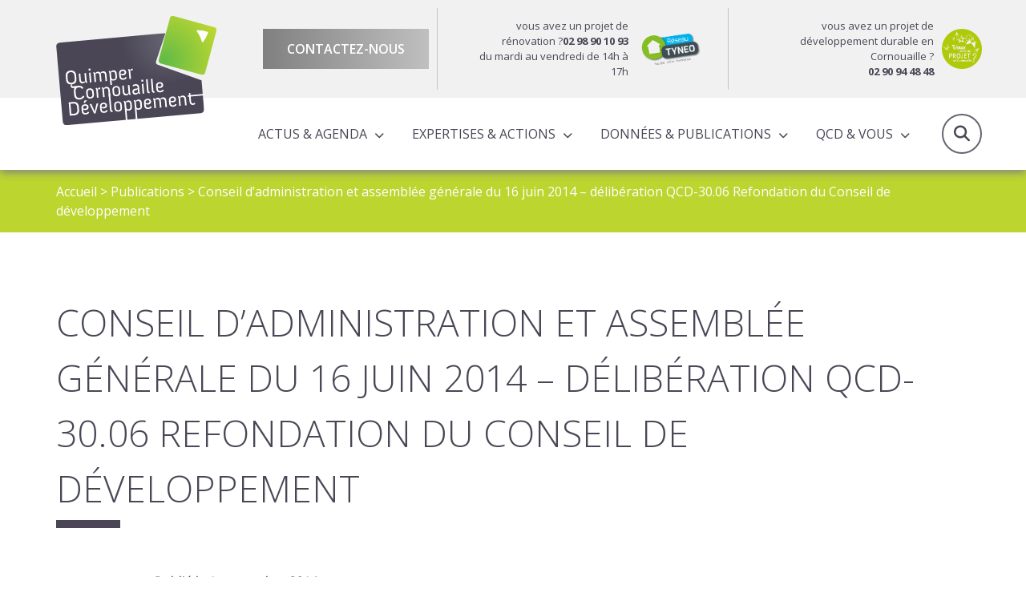

--- FILE ---
content_type: text/html; charset=UTF-8
request_url: https://www.quimper-cornouaille-developpement.bzh/pdf/conseil-d-administration-et-assemblee-generale-du-16-juin-2014-deliberation-qcd-30-06-refondation-du-conseil-de-developpement/
body_size: 7777
content:

<!doctype html>
<html lang="fr" class="no-js">
<head>
	<title>Conseil d&#039;administration et assemblée générale du 16 juin 2014 - délibération QCD-30.06 Refondation du Conseil de développement - Quimper Cornouaille Developpement</title>

	<link href="//www.google-analytics.com" rel="dns-prefetch">

	<link rel="icon" type="image/png" href="https://www.quimper-cornouaille-developpement.bzh/voy_content/uploads/2020/01/32.png" sizes="32x32" />
	<link rel="shortcut icon" href="https://www.quimper-cornouaille-developpement.bzh/voy_content/uploads/2020/01/48.png">
	<link rel="apple-touch-icon" href="https://www.quimper-cornouaille-developpement.bzh/voy_content/uploads/2020/01/32.png">
	<link rel="apple-touch-icon" sizes="72x72" href="https://www.quimper-cornouaille-developpement.bzh/voy_content/uploads/2020/01/72.png" />
	<link rel="apple-touch-icon" sizes="144x144" href="https://www.quimper-cornouaille-developpement.bzh/voy_content/uploads/2020/01/144.png" />
	<meta name="msapplication-TileColor" content="#bcd52f" />
	<meta name="msapplication-TileImage" content="https://www.quimper-cornouaille-developpement.bzh/voy_content/uploads/2020/01/144.png" />
	<meta name="theme-color" content="#bcd52f">

	<meta charset="UTF-8">
	<meta http-equiv="X-UA-Compatible" content="IE=edge" />
	<meta name="viewport" content="width=device-width, initial-scale=1.0">
	<meta name='robots' content='index, follow, max-image-preview:large, max-snippet:-1, max-video-preview:-1' />

	<!-- This site is optimized with the Yoast SEO plugin v15.9.2 - https://yoast.com/wordpress/plugins/seo/ -->
	<link rel="canonical" href="https://www.quimper-cornouaille-developpement.bzh/pdf/conseil-d-administration-et-assemblee-generale-du-16-juin-2014-deliberation-qcd-30-06-refondation-du-conseil-de-developpement/" />
	<meta property="og:locale" content="fr_FR" />
	<meta property="og:type" content="article" />
	<meta property="og:title" content="Conseil d&#039;administration et assemblée générale du 16 juin 2014 - délibération QCD-30.06 Refondation du Conseil de développement - Quimper Cornouaille Developpement" />
	<meta property="og:url" content="https://www.quimper-cornouaille-developpement.bzh/pdf/conseil-d-administration-et-assemblee-generale-du-16-juin-2014-deliberation-qcd-30-06-refondation-du-conseil-de-developpement/" />
	<meta property="og:site_name" content="Quimper Cornouaille Developpement" />
	<meta property="article:modified_time" content="2020-02-07T13:47:26+00:00" />
	<meta name="twitter:card" content="summary_large_image" />
	<script type="application/ld+json" class="yoast-schema-graph">{"@context":"https://schema.org","@graph":[{"@type":"WebSite","@id":"https://www.quimper-cornouaille-developpement.bzh/#website","url":"https://www.quimper-cornouaille-developpement.bzh/","name":"Quimper Cornouaille Developpement","description":"","potentialAction":[{"@type":"SearchAction","target":"https://www.quimper-cornouaille-developpement.bzh/?s={search_term_string}","query-input":"required name=search_term_string"}],"inLanguage":"fr-FR"},{"@type":"WebPage","@id":"https://www.quimper-cornouaille-developpement.bzh/pdf/conseil-d-administration-et-assemblee-generale-du-16-juin-2014-deliberation-qcd-30-06-refondation-du-conseil-de-developpement/#webpage","url":"https://www.quimper-cornouaille-developpement.bzh/pdf/conseil-d-administration-et-assemblee-generale-du-16-juin-2014-deliberation-qcd-30-06-refondation-du-conseil-de-developpement/","name":"Conseil d'administration et assembl\u00e9e g\u00e9n\u00e9rale du 16 juin 2014 - d\u00e9lib\u00e9ration QCD-30.06 Refondation du Conseil de d\u00e9veloppement - Quimper Cornouaille Developpement","isPartOf":{"@id":"https://www.quimper-cornouaille-developpement.bzh/#website"},"datePublished":"2014-09-01T10:59:43+00:00","dateModified":"2020-02-07T13:47:26+00:00","breadcrumb":{"@id":"https://www.quimper-cornouaille-developpement.bzh/pdf/conseil-d-administration-et-assemblee-generale-du-16-juin-2014-deliberation-qcd-30-06-refondation-du-conseil-de-developpement/#breadcrumb"},"inLanguage":"fr-FR","potentialAction":[{"@type":"ReadAction","target":["https://www.quimper-cornouaille-developpement.bzh/pdf/conseil-d-administration-et-assemblee-generale-du-16-juin-2014-deliberation-qcd-30-06-refondation-du-conseil-de-developpement/"]}]},{"@type":"BreadcrumbList","@id":"https://www.quimper-cornouaille-developpement.bzh/pdf/conseil-d-administration-et-assemblee-generale-du-16-juin-2014-deliberation-qcd-30-06-refondation-du-conseil-de-developpement/#breadcrumb","itemListElement":[{"@type":"ListItem","position":1,"item":{"@type":"WebPage","@id":"https://www.quimper-cornouaille-developpement.bzh/","url":"https://www.quimper-cornouaille-developpement.bzh/","name":"Accueil"}},{"@type":"ListItem","position":2,"item":{"@type":"WebPage","@id":"https://www.quimper-cornouaille-developpement.bzh/donnees-publications/publications/","url":"https://www.quimper-cornouaille-developpement.bzh/donnees-publications/publications/","name":"Publications"}},{"@type":"ListItem","position":3,"item":{"@type":"WebPage","@id":"https://www.quimper-cornouaille-developpement.bzh/pdf/conseil-d-administration-et-assemblee-generale-du-16-juin-2014-deliberation-qcd-30-06-refondation-du-conseil-de-developpement/","url":"https://www.quimper-cornouaille-developpement.bzh/pdf/conseil-d-administration-et-assemblee-generale-du-16-juin-2014-deliberation-qcd-30-06-refondation-du-conseil-de-developpement/","name":"Conseil d&#8217;administration et assembl\u00e9e g\u00e9n\u00e9rale du 16 juin 2014 &#8211; d\u00e9lib\u00e9ration QCD-30.06 Refondation du Conseil de d\u00e9veloppement"}}]}]}</script>
	<!-- / Yoast SEO plugin. -->


<link rel='dns-prefetch' href='//maps.googleapis.com' />
<link rel='dns-prefetch' href='//use.fontawesome.com' />
<link rel='dns-prefetch' href='//use.typekit.net' />
<link rel='dns-prefetch' href='//fonts.googleapis.com' />
<link rel='dns-prefetch' href='//s.w.org' />
<link href='https://fonts.gstatic.com' crossorigin rel='preconnect' />
		
		<style type="text/css">
img.wp-smiley,
img.emoji {
	display: inline !important;
	border: none !important;
	box-shadow: none !important;
	height: 1em !important;
	width: 1em !important;
	margin: 0 .07em !important;
	vertical-align: -0.1em !important;
	background: none !important;
	padding: 0 !important;
}
</style>
	<link rel='stylesheet' id='wp-block-library-css'  href='https://www.quimper-cornouaille-developpement.bzh/wp-includes/css/dist/block-library/style.min.css?ver=5.7' type='text/css' media='all' />
<link rel='stylesheet' id='wp-components-css'  href='https://www.quimper-cornouaille-developpement.bzh/wp-includes/css/dist/components/style.min.css?ver=5.7' type='text/css' media='all' />
<link rel='stylesheet' id='wp-block-editor-css'  href='https://www.quimper-cornouaille-developpement.bzh/wp-includes/css/dist/block-editor/style.min.css?ver=5.7' type='text/css' media='all' />
<link rel='stylesheet' id='wp-nux-css'  href='https://www.quimper-cornouaille-developpement.bzh/wp-includes/css/dist/nux/style.min.css?ver=5.7' type='text/css' media='all' />
<link rel='stylesheet' id='wp-editor-css'  href='https://www.quimper-cornouaille-developpement.bzh/wp-includes/css/dist/editor/style.min.css?ver=5.7' type='text/css' media='all' />
<link data-minify="1" rel='stylesheet' id='blockbox-style-css-css'  href='https://www.quimper-cornouaille-developpement.bzh/voy_content/cache/min/1/voy_content/plugins/blockbox/dist/blocks.style.build-b9383c78dd8f2ab29d29c1779c253540.css' type='text/css' media='all' />
<link rel='stylesheet' id='elasticpress-facet-style-css'  href='https://www.quimper-cornouaille-developpement.bzh/voy_content/plugins/elasticpress/assets/js/blocks/facets/taxonomy/../../../../../dist/css/facets-styles.min.css?ver=1667838636' type='text/css' media='all' />
<link rel='stylesheet' id='elasticpress-related-posts-style-css'  href='https://www.quimper-cornouaille-developpement.bzh/voy_content/plugins/elasticpress/assets/js/blocks/related-posts/../../../../dist/css/related-posts-block-styles.min.css?ver=1667838636' type='text/css' media='all' />
<link data-minify="1" rel='stylesheet' id='voycore_front_css-css'  href='https://www.quimper-cornouaille-developpement.bzh/voy_content/cache/min/1/voy_content/plugins/voyelle-core/dist/main-de8a154f7bfdd3f2df11bd1aadf02450.css' type='text/css' media='all' />
<link rel='stylesheet' id='elasticpress-autosuggest-css'  href='https://www.quimper-cornouaille-developpement.bzh/voy_content/plugins/elasticpress/dist/css/autosuggest-styles.min.css?ver=920b9281fd9c2a2111d551b519f66ec7' type='text/css' media='all' />
<link rel='stylesheet' id='fancybox-css'  href='https://www.quimper-cornouaille-developpement.bzh/voy_content/plugins/easy-fancybox/css/jquery.fancybox.min.css?ver=1.3.24' type='text/css' media='screen' />
<link data-minify="1" rel='stylesheet' id='fontawesome-css'  href='https://www.quimper-cornouaille-developpement.bzh/voy_content/cache/min/1/releases/v6.5.2/css/all-f5dd4f7eca2144639c1bf3dff0a5c69b.css' type='text/css' media='all' />
<link data-minify="1" rel='stylesheet' id='adobefont-css'  href='https://www.quimper-cornouaille-developpement.bzh/voy_content/cache/min/1/wum6fej-dde0513bc82441f033728aa1d35d69da.css' type='text/css' media='all' />
<link rel='stylesheet' id='googlefonts-css'  href='https://fonts.googleapis.com/css?family=Open+Sans%3A300%2C400%2C600%2C700&#038;display=swap&#038;ver=1.0.1' type='text/css' media='all' />
<link rel='stylesheet' id='bootstrap-datepicker-css-css'  href='https://www.quimper-cornouaille-developpement.bzh/voy_content/themes/qcd/assets/css/bootstrap-datepicker.min.css?ver=1.0.1' type='text/css' media='all' />
<link data-minify="1" rel='stylesheet' id='voyelle_css-css'  href='https://www.quimper-cornouaille-developpement.bzh/voy_content/cache/min/1/voy_content/themes/qcd/dist/voyelle-2edc3bbb8a0ca0d93f018186c64cffa2.css' type='text/css' media='all' />



<noscript><style id="rocket-lazyload-nojs-css">.rll-youtube-player, [data-lazy-src]{display:none !important;}</style></noscript></head>

<body class="pdf-template-default single single-pdf postid-9733">

	<!-- Header -->
	<header>

		<div class="header--top">
			<div class="container">
				<!-- Logo -->
					<a href="https://www.quimper-cornouaille-developpement.bzh" class="logo col-auto">
						<img width="1" height="1" src="data:image/svg+xml,%3Csvg%20xmlns='http://www.w3.org/2000/svg'%20viewBox='0%200%201%201'%3E%3C/svg%3E" class="attachment-medium size-medium" alt="logo QCD" data-lazy-src="https://www.quimper-cornouaille-developpement.bzh/voy_content/uploads/2020/02/logo.svg" /><noscript><img width="1" height="1" src="https://www.quimper-cornouaille-developpement.bzh/voy_content/uploads/2020/02/logo.svg" class="attachment-medium size-medium" alt="logo QCD" /></noscript>					</a>

				<div class="row justify-content-end">
					<div class="header__contact">
						<a href="https://www.quimper-cornouaille-developpement.bzh/agence/equipe/" class="bt bt--grey bt--gradient">Contactez-nous</a>
					</div>
					<div class="header__bloc">
												<a href="https://reseautyneo.bzh/" target="_blank" class="bloc__content">
							
							<p>vous avez un projet de rénovation ?<strong>02 98 90 10 93</strong>
<br> du mardi au vendredi de 14h à 17h</p>
							<img width="1772" height="1063" src="data:image/svg+xml,%3Csvg%20xmlns='http://www.w3.org/2000/svg'%20viewBox='0%200%201772%201063'%3E%3C/svg%3E" class="attachment-full size-full" alt="" data-lazy-src="https://www.quimper-cornouaille-developpement.bzh/voy_content/uploads/2019/12/Logo-reseau-TYNEO.jpg" /><noscript><img width="1772" height="1063" src="https://www.quimper-cornouaille-developpement.bzh/voy_content/uploads/2019/12/Logo-reseau-TYNEO.jpg" class="attachment-full size-full" alt="" /></noscript>							
						</a>
													
					</div>
					<div class="header__bloc">
												<a href="https://www.quimper-cornouaille-developpement.bzh/vous-avez-un-projet-en-cornouaille/" target="_blank" class="bloc__content">
								
							<p>vous avez un projet de développement durable en Cornouaille ? <br><strong>02 90 94 48 48</strong></p>
							<img width="179" height="179" src="data:image/svg+xml,%3Csvg%20xmlns='http://www.w3.org/2000/svg'%20viewBox='0%200%20179%20179'%3E%3C/svg%3E" class="attachment-full size-full" alt="Vous avez un projet en Cornouaille ?" data-lazy-src="https://www.quimper-cornouaille-developpement.bzh/voy_content/uploads/2019/12/projet.png" /><noscript><img width="179" height="179" src="https://www.quimper-cornouaille-developpement.bzh/voy_content/uploads/2019/12/projet.png" class="attachment-full size-full" alt="Vous avez un projet en Cornouaille ?" /></noscript>							
						</a>
													
					</div>
				</div>
			</div>
		</div>

		<div class="header--main">
			<div class="container">
				<div class="row align-items-center header--main__row">
				<!-- Logo -->
					<a href="https://www.quimper-cornouaille-developpement.bzh" class="logo col-auto logo--mobile">
						<img width="1" height="1" src="data:image/svg+xml,%3Csvg%20xmlns='http://www.w3.org/2000/svg'%20viewBox='0%200%201%201'%3E%3C/svg%3E" class="attachment-medium size-medium" alt="logo QCD" data-lazy-src="https://www.quimper-cornouaille-developpement.bzh/voy_content/uploads/2020/02/logo.svg" /><noscript><img width="1" height="1" src="https://www.quimper-cornouaille-developpement.bzh/voy_content/uploads/2020/02/logo.svg" class="attachment-medium size-medium" alt="logo QCD" /></noscript>					</a>
					

					<nav class="nav__desktop">
						<ul id="menu-main-menu-menu-principal" class="menu--inline"><li id="menu-item-21666" class="menu-item menu-item-type-custom menu-item-object-custom menu-item-has-children menu-item-21666"><a href="#">Actus &#038; Agenda</a>
<ul/ class="submenu" />
	<li id="menu-item-17755" class="menu-item menu-item-type-post_type menu-item-object-page current_page_parent menu-item-17755"><a href="https://www.quimper-cornouaille-developpement.bzh/actualites/">Actualités</a></li>
	<li id="menu-item-17756" class="menu-item menu-item-type-post_type menu-item-object-page menu-item-17756"><a href="https://www.quimper-cornouaille-developpement.bzh/agenda/">Agenda</a></li>
</ul>
</li>
<li id="menu-item-17613" class="menu-item menu-item-type-custom menu-item-object-custom menu-item-has-children menu-item-17613"><a href="#">Expertises &#038; actions</a>
<ul/ class="submenu" />
	<li id="menu-item-17798" class="menu-item menu-item-type-post_type menu-item-object-page menu-item-has-children menu-item-17798"><a href="https://www.quimper-cornouaille-developpement.bzh/expertises/">Expertises</a>
	<ul/ class="submenu" />
		<li id="menu-item-17849" class="menu-item menu-item-type-post_type menu-item-object-page menu-item-17849"><a href="https://www.quimper-cornouaille-developpement.bzh/expertises/amenagement-du-territoire/">Aménagement du territoire</a></li>
		<li id="menu-item-17852" class="menu-item menu-item-type-post_type menu-item-object-page menu-item-17852"><a href="https://www.quimper-cornouaille-developpement.bzh/expertises/attractivite/">Attractivité économique et territoriale</a></li>
		<li id="menu-item-18184" class="menu-item menu-item-type-post_type menu-item-object-page menu-item-18184"><a href="https://www.quimper-cornouaille-developpement.bzh/expertises/observation/">Observation</a></li>
		<li id="menu-item-18181" class="menu-item menu-item-type-post_type menu-item-object-page menu-item-has-children menu-item-18181"><a href="https://www.quimper-cornouaille-developpement.bzh/expertises/programmes-europeens-territorialises/">Programmes européens territorialisés</a>
		<ul/ class="submenu" />
			<li id="menu-item-28853" class="menu-item menu-item-type-post_type menu-item-object-page menu-item-28853"><a href="https://www.quimper-cornouaille-developpement.bzh/expertises/programmes-europeens-territorialises/le-dlal-feampa/">Le DLAL FEAMPA</a></li>
			<li id="menu-item-28854" class="menu-item menu-item-type-post_type menu-item-object-page menu-item-28854"><a href="https://www.quimper-cornouaille-developpement.bzh/expertises/programmes-europeens-territorialises/leader/">LEADER</a></li>
		</ul>
</li>
		<li id="menu-item-29808" class="menu-item menu-item-type-post_type menu-item-object-page menu-item-29808"><a href="https://www.quimper-cornouaille-developpement.bzh/expertises/contrat-local-de-sante-cls/">Santé</a></li>
		<li id="menu-item-18325" class="menu-item menu-item-type-post_type menu-item-object-page menu-item-18325"><a href="https://www.quimper-cornouaille-developpement.bzh/expertises/filiere-tourisme-2/">Tourisme</a></li>
		<li id="menu-item-17850" class="menu-item menu-item-type-post_type menu-item-object-page menu-item-17850"><a href="https://www.quimper-cornouaille-developpement.bzh/expertises/transition-energetique/">Transition énergétique</a></li>
	</ul>
</li>
	<li id="menu-item-17841" class="menu-item menu-item-type-post_type menu-item-object-page menu-item-has-children menu-item-17841"><a href="https://www.quimper-cornouaille-developpement.bzh/actions/">Actions</a>
	<ul/ class="submenu" />
		<li id="menu-item-17902" class="menu-item menu-item-type-post_type menu-item-object-page menu-item-17902"><a href="https://www.quimper-cornouaille-developpement.bzh/actions/actions-a-lechelle-cornouaillaise/">Actions à l’échelle cornouaillaise</a></li>
		<li id="menu-item-17901" class="menu-item menu-item-type-post_type menu-item-object-page menu-item-17901"><a href="https://www.quimper-cornouaille-developpement.bzh/actions/actions-pour-le-compte-des-partenaires/">Actions pour le compte des partenaires</a></li>
	</ul>
</li>
</ul>
</li>
<li id="menu-item-17614" class="menu-item menu-item-type-custom menu-item-object-custom menu-item-has-children menu-item-17614"><a href="#">Données &#038; publications</a>
<ul/ class="submenu" />
	<li id="menu-item-17844" class="menu-item menu-item-type-post_type menu-item-object-page menu-item-17844"><a href="https://www.quimper-cornouaille-developpement.bzh/donnees-publications/publications/">Publications de QCD</a></li>
	<li id="menu-item-34037" class="menu-item menu-item-type-post_type menu-item-object-page menu-item-34037"><a href="https://www.quimper-cornouaille-developpement.bzh/donnees-publications/cartoweb/">Cartoweb</a></li>
	<li id="menu-item-18070" class="menu-item menu-item-type-post_type menu-item-object-page menu-item-18070"><a href="https://www.quimper-cornouaille-developpement.bzh/donnees-publications/lettres-dinfo-produites-par-qcd/">Lettre d&#8217;info QCD</a></li>
	<li id="menu-item-19490" class="menu-item menu-item-type-post_type menu-item-object-page menu-item-19490"><a href="https://www.quimper-cornouaille-developpement.bzh/donnees-publications/chiffres-cles/">Chiffres clés</a></li>
</ul>
</li>
<li id="menu-item-17848" class="align-left menu-item menu-item-type-custom menu-item-object-custom menu-item-has-children menu-item-17848"><a href="#">QCD &#038; Vous</a>
<ul/ class="submenu" />
	<li id="menu-item-17922" class="menu-item menu-item-type-post_type menu-item-object-page menu-item-17922"><a href="https://www.quimper-cornouaille-developpement.bzh/partenaires-et-adherents/">Partenaires et adhérents</a></li>
	<li id="menu-item-17907" class="menu-item menu-item-type-post_type menu-item-object-page menu-item-17907"><a href="https://www.quimper-cornouaille-developpement.bzh/equipe/">Equipe</a></li>
	<li id="menu-item-17956" class="menu-item menu-item-type-post_type menu-item-object-page menu-item-17956"><a href="https://www.quimper-cornouaille-developpement.bzh/instances/">Instances</a></li>
	<li id="menu-item-17920" class="menu-item menu-item-type-post_type menu-item-object-page menu-item-17920"><a href="https://www.quimper-cornouaille-developpement.bzh/rapports-dactivites-et-programme-partenarial/">Rapports d’activités &#038; Programmes partenariaux</a></li>
	<li id="menu-item-33127" class="menu-item menu-item-type-post_type menu-item-object-page menu-item-33127"><a href="https://www.quimper-cornouaille-developpement.bzh/scot-de-lodet/">SCOT de l’Odet</a></li>
	<li id="menu-item-17919" class="menu-item menu-item-type-post_type menu-item-object-page menu-item-17919"><a href="https://www.quimper-cornouaille-developpement.bzh/conseil-de-developpement/">Conseil de développement</a></li>
</ul>
</li>
</ul>					</nav>

					<!-- Bouton loupe / recherche -->
					<a href="#" class="search--toggle header__action"><i class="fas fa-search"></i>Recherche</a>

					<!-- Bouton Menu pour mobile -->
					<button sidebarjs-toggle class="toggle-menu mobile--only"><i class="fas fa-bars"></i> Menu</button>

				</div>
			</div>

			<!-- Menu mobile -->
			<div id="slide-out" class="sideNav" sidebarjs>

				<div class="sideNav__heading">
					<a href="https://www.quimper-cornouaille-developpement.bzh">
						<img width="1" height="1" src="data:image/svg+xml,%3Csvg%20xmlns='http://www.w3.org/2000/svg'%20viewBox='0%200%201%201'%3E%3C/svg%3E" class="attachment-medium size-medium" alt="logo QCD" data-lazy-src="https://www.quimper-cornouaille-developpement.bzh/voy_content/uploads/2020/02/logo.svg" /><noscript><img width="1" height="1" src="https://www.quimper-cornouaille-developpement.bzh/voy_content/uploads/2020/02/logo.svg" class="attachment-medium size-medium" alt="logo QCD" /></noscript>					</a>
				</div>

				<nav>
					<ul id="menu-main-menu-menu-principal-1" class="sidenav"><li class="menu-item menu-item-type-custom menu-item-object-custom menu-item-has-children dropdown menu-item-21666"><a href="#"><span>Actus &#038; Agenda</span></a>
<ul/ class="submenu" />
	<li class="menu-item menu-item-type-post_type menu-item-object-page current_page_parent menu-item-17755"><a href="https://www.quimper-cornouaille-developpement.bzh/actualites/"><span>Actualités</span></a></li>
	<li class="menu-item menu-item-type-post_type menu-item-object-page menu-item-17756"><a href="https://www.quimper-cornouaille-developpement.bzh/agenda/"><span>Agenda</span></a></li>
</ul>
</li>
<li class="menu-item menu-item-type-custom menu-item-object-custom menu-item-has-children dropdown menu-item-17613"><a href="#"><span>Expertises &#038; actions</span></a>
<ul/ class="submenu" />
	<li class="menu-item menu-item-type-post_type menu-item-object-page menu-item-has-children dropdown menu-item-17798"><a href="https://www.quimper-cornouaille-developpement.bzh/expertises/"><span>Expertises</span></a>
	<ul/ class="submenu" />
		<li class="menu-item menu-item-type-post_type menu-item-object-page menu-item-17849"><a href="https://www.quimper-cornouaille-developpement.bzh/expertises/amenagement-du-territoire/"><span>Aménagement du territoire</span></a></li>
		<li class="menu-item menu-item-type-post_type menu-item-object-page menu-item-17852"><a href="https://www.quimper-cornouaille-developpement.bzh/expertises/attractivite/"><span>Attractivité économique et territoriale</span></a></li>
		<li class="menu-item menu-item-type-post_type menu-item-object-page menu-item-18184"><a href="https://www.quimper-cornouaille-developpement.bzh/expertises/observation/"><span>Observation</span></a></li>
		<li class="menu-item menu-item-type-post_type menu-item-object-page menu-item-has-children dropdown menu-item-18181"><a href="https://www.quimper-cornouaille-developpement.bzh/expertises/programmes-europeens-territorialises/"><span>Programmes européens territorialisés</span></a>
		<ul/ class="submenu" />
			<li class="menu-item menu-item-type-post_type menu-item-object-page menu-item-28853"><a href="https://www.quimper-cornouaille-developpement.bzh/expertises/programmes-europeens-territorialises/le-dlal-feampa/"><span>Le DLAL FEAMPA</span></a></li>
			<li class="menu-item menu-item-type-post_type menu-item-object-page menu-item-28854"><a href="https://www.quimper-cornouaille-developpement.bzh/expertises/programmes-europeens-territorialises/leader/"><span>LEADER</span></a></li>
		</ul>
</li>
		<li class="menu-item menu-item-type-post_type menu-item-object-page menu-item-29808"><a href="https://www.quimper-cornouaille-developpement.bzh/expertises/contrat-local-de-sante-cls/"><span>Santé</span></a></li>
		<li class="menu-item menu-item-type-post_type menu-item-object-page menu-item-18325"><a href="https://www.quimper-cornouaille-developpement.bzh/expertises/filiere-tourisme-2/"><span>Tourisme</span></a></li>
		<li class="menu-item menu-item-type-post_type menu-item-object-page menu-item-17850"><a href="https://www.quimper-cornouaille-developpement.bzh/expertises/transition-energetique/"><span>Transition énergétique</span></a></li>
	</ul>
</li>
	<li class="menu-item menu-item-type-post_type menu-item-object-page menu-item-has-children dropdown menu-item-17841"><a href="https://www.quimper-cornouaille-developpement.bzh/actions/"><span>Actions</span></a>
	<ul/ class="submenu" />
		<li class="menu-item menu-item-type-post_type menu-item-object-page menu-item-17902"><a href="https://www.quimper-cornouaille-developpement.bzh/actions/actions-a-lechelle-cornouaillaise/"><span>Actions à l’échelle cornouaillaise</span></a></li>
		<li class="menu-item menu-item-type-post_type menu-item-object-page menu-item-17901"><a href="https://www.quimper-cornouaille-developpement.bzh/actions/actions-pour-le-compte-des-partenaires/"><span>Actions pour le compte des partenaires</span></a></li>
	</ul>
</li>
</ul>
</li>
<li class="menu-item menu-item-type-custom menu-item-object-custom menu-item-has-children dropdown menu-item-17614"><a href="#"><span>Données &#038; publications</span></a>
<ul/ class="submenu" />
	<li class="menu-item menu-item-type-post_type menu-item-object-page menu-item-17844"><a href="https://www.quimper-cornouaille-developpement.bzh/donnees-publications/publications/"><span>Publications de QCD</span></a></li>
	<li class="menu-item menu-item-type-post_type menu-item-object-page menu-item-34037"><a href="https://www.quimper-cornouaille-developpement.bzh/donnees-publications/cartoweb/"><span>Cartoweb</span></a></li>
	<li class="menu-item menu-item-type-post_type menu-item-object-page menu-item-18070"><a href="https://www.quimper-cornouaille-developpement.bzh/donnees-publications/lettres-dinfo-produites-par-qcd/"><span>Lettre d&#8217;info QCD</span></a></li>
	<li class="menu-item menu-item-type-post_type menu-item-object-page menu-item-19490"><a href="https://www.quimper-cornouaille-developpement.bzh/donnees-publications/chiffres-cles/"><span>Chiffres clés</span></a></li>
</ul>
</li>
<li class="align-left menu-item menu-item-type-custom menu-item-object-custom menu-item-has-children dropdown menu-item-17848"><a href="#"><span>QCD &#038; Vous</span></a>
<ul/ class="submenu" />
	<li class="menu-item menu-item-type-post_type menu-item-object-page menu-item-17922"><a href="https://www.quimper-cornouaille-developpement.bzh/partenaires-et-adherents/"><span>Partenaires et adhérents</span></a></li>
	<li class="menu-item menu-item-type-post_type menu-item-object-page menu-item-17907"><a href="https://www.quimper-cornouaille-developpement.bzh/equipe/"><span>Equipe</span></a></li>
	<li class="menu-item menu-item-type-post_type menu-item-object-page menu-item-17956"><a href="https://www.quimper-cornouaille-developpement.bzh/instances/"><span>Instances</span></a></li>
	<li class="menu-item menu-item-type-post_type menu-item-object-page menu-item-17920"><a href="https://www.quimper-cornouaille-developpement.bzh/rapports-dactivites-et-programme-partenarial/"><span>Rapports d’activités &#038; Programmes partenariaux</span></a></li>
	<li class="menu-item menu-item-type-post_type menu-item-object-page menu-item-33127"><a href="https://www.quimper-cornouaille-developpement.bzh/scot-de-lodet/"><span>SCOT de l’Odet</span></a></li>
	<li class="menu-item menu-item-type-post_type menu-item-object-page menu-item-17919"><a href="https://www.quimper-cornouaille-developpement.bzh/conseil-de-developpement/"><span>Conseil de développement</span></a></li>
</ul>
</li>
</ul>					
				</nav>

				<a href="https://www.quimper-cornouaille-developpement.bzh/agence/equipe/" class="bt bt--grey bt--gradient">Contactez-nous</a>
				
			</div>

			<div class="header__search">
					<div class="container">
					<div class="d-flex justify-content-end">
					<form class="search" method="get" action="https://www.quimper-cornouaille-developpement.bzh/recherche/" role="search">
	<input type="search" name="cs" id="globalsearch" placeholder="Recherche">
	<button class="bt" type="submit" role="button">Ok</button>
</form>
					</div>
					
					</div>
            	
            </div>

		</div>
	</header>
	<!-- /Header -->
<main>

		
	<!-- Breadcrumb -->
<section class="breadcrumb" style="background:#BCD52F">
    <div class="container">
        <p><span><span><a href="https://www.quimper-cornouaille-developpement.bzh/">Accueil</a> &gt; <span><a href="https://www.quimper-cornouaille-developpement.bzh/donnees-publications/publications/">Publications</a> &gt; <span class="breadcrumb_last" aria-current="page">Conseil d&#8217;administration et assemblée générale du 16 juin 2014 &#8211; délibération QCD-30.06 Refondation du Conseil de développement</span></span></span></span></p>    </div>
</section>
<!-- /Breadcrumb -->
	
	
<section class="heading">
    <div class="container">
                <h1>Conseil d&#8217;administration et assemblée générale du 16 juin 2014 &#8211; délibération QCD-30.06 Refondation du Conseil de développement</h1>
            </div>
</section>


	<article>
		<div class="container">
			<div class="row justify-content-center">
				<div class="col-lg-12">

					<div class="editorContent">
    <div class="post__data">
    <p>Publié le  1 septembre 2014</p>
</div>
</div>


					
                    
<section class="expertise__docs">
    <div class="container">
        <h2>Document à télécharger</h2>

        <div class="row justify-content-center">
            <div class="col-12 col-md-10 col-lg-8">
            
            
<div class="publication__wrapper col-12">
    <a href="https://www.quimper-cornouaille-developpement.bzh/pdf/conseil-d-administration-et-assemblee-generale-du-16-juin-2014-deliberation-qcd-30-06-refondation-du-conseil-de-developpement/683dd9f1f337fe62cee7cb9c78882225-pdf/" target="_blank" class="publication__card " target="_blank">

                <div class="post__content">
            <h3 class="post__title">
            14-06-16_deliberation_ca-ag_qcd_refondation_cd.pdf            </h3>

                        <p>Date : 16/06/2014</p>

                            <p>Auteur(s) : QCD - QUIMPER CORNOUAILLE DEVELOPPEMENT</p>
                            
            <div class="post__action">
                <div class="bt bt--gradient--grey bt--small">Télécharger</div>   
            </div>

        </div>
    </a>
</div>
            </div>

        </div>
    </div>
</section>


					<div class="editorContent">
<div class="socialMediasShare d-flex justify-content-end align-items-center">
    <span>Partager : </span>
    <ul class="nav__share__rs">
        <li>
            <a rel="noopener" target="_blank" href="https://www.facebook.com/sharer/sharer.php?u=https://www.quimper-cornouaille-developpement.bzh/pdf/conseil-d-administration-et-assemblee-generale-du-16-juin-2014-deliberation-qcd-30-06-refondation-du-conseil-de-developpement/" data-toggle="tooltip" title="Facebook" class="bt bt--rounded  fab fa-facebook-f"></a>
        </li>
        <li>
            <a rel="noopener" target="_blank" href="http://twitter.com/share?url=https://www.quimper-cornouaille-developpement.bzh/pdf/conseil-d-administration-et-assemblee-generale-du-16-juin-2014-deliberation-qcd-30-06-refondation-du-conseil-de-developpement/" data-toggle="tooltip" title="X" class="bt bt--rounded fab fa-x-twitter"></a>
        </li>
        <li>
            <a rel="noopener" target="_blank" href="https://www.linkedin.com/shareArticle?mini=true&url=https://www.quimper-cornouaille-developpement.bzh/pdf/conseil-d-administration-et-assemblee-generale-du-16-juin-2014-deliberation-qcd-30-06-refondation-du-conseil-de-developpement/" data-toggle="tooltip" title="Linkedin" class="bt bt--rounded fab fa-linkedin-in"></a>
        </li>
        </ul>
</div>

</div>
					
				</div>

							</div>
		</div>
	</article>
	
</main>

		<!-- Footer -->
		<footer id="footer">
			<div class="footer__main">
				<div class="container">
					<div class="row justify-content-center">
						<div class="footer__logo  col-12 col-sm-6 col-md-4 col-lg-2">
							<a href="https://www.quimper-cornouaille-developpement.bzh" class="logo">
								<img width="1" height="1" src="data:image/svg+xml,%3Csvg%20xmlns='http://www.w3.org/2000/svg'%20viewBox='0%200%201%201'%3E%3C/svg%3E" class="attachment-medium size-medium" alt="logo QCD" data-lazy-src="https://www.quimper-cornouaille-developpement.bzh/voy_content/uploads/2020/02/logo.svg" /><noscript><img width="1" height="1" src="https://www.quimper-cornouaille-developpement.bzh/voy_content/uploads/2020/02/logo.svg" class="attachment-medium size-medium" alt="logo QCD" /></noscript>							</a>
						</div>
											    <div class="footer__widget col-12 col-sm-6 col-md-4 col-lg-3 col-xl-2">
					        <div id="text-2" class="widget widget_text"><h2>Contactez-nous</h2>			<div class="textwidget"><p>24 route de Cuzon</p>
<p>29018 Quimper cedex</p>
<p>02 98 10 34 00</p>
<script type="text/javascript">document.write("<n pynff=\"\" uers=znvygb:&#99;&#111;&#110;gn&#99;g&#64;&#113;&#99;q&#46;&#98;&#122;&#104;>&#99;&#111;a&#116;&#97;&#99;&#116;&#64;&#113;&#99;q&#46;&#98;&#122;u</n>".replace(/[a-zA-Z]/g, function(c){return String.fromCharCode((c<="Z"?90:122)>=(c=c.charCodeAt(0)+13)?c:c-26);}));</script>
<p><a href="https://www.google.com/maps/place/24+Route+de+Cuzon,+29000+Quimper/@48.0057408,-4.0769263,20z/data=!4m5!3m4!1s0x4810d6007d0ba749:0x7bf1558f49a28148!8m2!3d48.0057408!4d-4.0767451" target="_blank" rel="noopener">voir sur la carte</a></p>
</div>
		</div>					    </div>
					    
											    <div class="footer__widget col-12 col-sm-6 col-md-4 col-lg-3">
					        <div id="social-networks-widget-2" class="widget social-networks-widget"><h2>Suivez-nous sur les réseaux</h2>        <nav>
        <ul class="nav__rs">
                            <li>
                    <a rel="noopener" target="_blank" href="https://www.linkedin.com/company/quimpercornouailledeveloppement" data-toggle="tooltip" aria-label="Linkedin" title="Linkedin" class="bt bt--rounded rs noBlank fab fa-linkedin-in"></a>
                </li>
                            <li>
                    <a rel="noopener" target="_blank" href="https://www.facebook.com/quimpercornouailledeveloppement/" data-toggle="tooltip" aria-label="Facebook" title="Facebook" class="bt bt--rounded rs noBlank fab fa-facebook-f"></a>
                </li>
                            <li>
                    <a rel="noopener" target="_blank" href="https://www.youtube.com/channel/UCHyvexdaj1BUXL4V4PfEhuw" data-toggle="tooltip" aria-label="Youtube" title="Youtube" class="bt bt--rounded rs noBlank fab fa-youtube"></a>
                </li>
                    </ul>
        </nav>
        
        </div>					    </div>
					    
											    <div class="footer__widget col-12 col-sm-6 col-md-8 col-lg-4 col-xl-5">
					        <div id="text-3" class="widget widget_text"><h2>Abonnez-vous à notre lettre d’information</h2>			<div class="textwidget"><p><a class="bt bt--secondary" href="https://quimper-cornouaille-developpement.us12.list-manage.com/subscribe/post?u=ef926469bf12c6f4186768abf&#038;id=5a5a88e9fd" target="_blank" rel="noopener">S&#8217;abonner</a></p>
</div>
		</div><div id="nav_menu-2" class="widget widget_nav_menu"><div class="menu-flux-rss-container"><ul id="menu-flux-rss" class="menu"><li id="menu-item-17616" class="menu-item menu-item-type-custom menu-item-object-custom menu-item-17616"><a href="https://www.quimper-cornouaille-developpement.bzh/feed/actus">RSS Actus</a></li>
<li id="menu-item-17618" class="menu-item menu-item-type-custom menu-item-object-custom menu-item-17618"><a href="https://www.quimper-cornouaille-developpement.bzh/prochains-evenements">RSS agenda</a></li>
<li id="menu-item-20846" class="menu-item menu-item-type-custom menu-item-object-custom menu-item-20846"><a href="https://www.quimper-cornouaille-developpement.bzh/feed/publications">RSS publications</a></li>
</ul></div></div>					    </div>
					    					</div>
				</div>
			</div>
			<div class="footer__bottom">
				<div class="container">

					<nav>
						<div class="menu-menu-pied-de-page-container"><ul id="menu-menu-pied-de-page" class="menu"><li id="menu-item-19594" class="menu-item menu-item-type-post_type menu-item-object-page menu-item-19594"><a href="https://www.quimper-cornouaille-developpement.bzh/recrutement/">Recrutement à Quimper Cornouaille Développement</a></li>
<li id="menu-item-19608" class="menu-item menu-item-type-post_type menu-item-object-page menu-item-19608"><a href="https://www.quimper-cornouaille-developpement.bzh/appels-doffres/">Appels d&#8217;offres</a></li>
<li id="menu-item-18190" class="menu-item menu-item-type-post_type menu-item-object-page menu-item-18190"><a href="https://www.quimper-cornouaille-developpement.bzh/espace-presse/">Espace presse</a></li>
<li id="menu-item-17620" class="menu-item menu-item-type-post_type menu-item-object-page menu-item-privacy-policy menu-item-17620"><a href="https://www.quimper-cornouaille-developpement.bzh/politique-de-confidentialite/">Politique de confidentialité</a></li>
<li id="menu-item-17621" class="menu-item menu-item-type-post_type menu-item-object-page menu-item-17621"><a href="https://www.quimper-cornouaille-developpement.bzh/mentions-legales/">Mentions légales</a></li>
<li id="menu-item-17622" class="menu-item menu-item-type-post_type menu-item-object-page menu-item-17622"><a href="https://www.quimper-cornouaille-developpement.bzh/plan-du-site/">Plan du site</a></li>
<li id="menu-item-17623" class="menu-item menu-item-type-custom menu-item-object-custom menu-item-17623"><a target="_blank" rel="noopener" href="https://www.voyelle.fr/">Réalisé par Voyelle (2020)</a></li>
</ul></div>					</nav>

				</div>
			</div>
		</footer>
		<!-- /Footer -->

		<button id="backToTop" class="bt bt--rounded" aria-label="Retour en haut">
			<i class="fas fa-chevron-up"></i>
		</button>

		







<script type='text/javascript' src='https://maps.googleapis.com/maps/api/js?key=AIzaSyAwA5fQB6ULDUTWAIEzSSRwzQwjE33ivUw&#038;ver=1.0.1' id='google_maps_api-js'></script>






<script>window.lazyLoadOptions={elements_selector:"img[data-lazy-src],.rocket-lazyload,iframe[data-lazy-src]",data_src:"lazy-src",data_srcset:"lazy-srcset",data_sizes:"lazy-sizes",class_loading:"lazyloading",class_loaded:"lazyloaded",threshold:300,callback_loaded:function(element){if(element.tagName==="IFRAME"&&element.dataset.rocketLazyload=="fitvidscompatible"){if(element.classList.contains("lazyloaded")){if(typeof window.jQuery!="undefined"){if(jQuery.fn.fitVids){jQuery(element).parent().fitVids()}}}}}};window.addEventListener('LazyLoad::Initialized',function(e){var lazyLoadInstance=e.detail.instance;if(window.MutationObserver){var observer=new MutationObserver(function(mutations){var image_count=0;var iframe_count=0;var rocketlazy_count=0;mutations.forEach(function(mutation){for(i=0;i<mutation.addedNodes.length;i++){if(typeof mutation.addedNodes[i].getElementsByTagName!=='function'){return}
if(typeof mutation.addedNodes[i].getElementsByClassName!=='function'){return}
images=mutation.addedNodes[i].getElementsByTagName('img');is_image=mutation.addedNodes[i].tagName=="IMG";iframes=mutation.addedNodes[i].getElementsByTagName('iframe');is_iframe=mutation.addedNodes[i].tagName=="IFRAME";rocket_lazy=mutation.addedNodes[i].getElementsByClassName('rocket-lazyload');image_count+=images.length;iframe_count+=iframes.length;rocketlazy_count+=rocket_lazy.length;if(is_image){image_count+=1}
if(is_iframe){iframe_count+=1}}});if(image_count>0||iframe_count>0||rocketlazy_count>0){lazyLoadInstance.update()}});var b=document.getElementsByTagName("body")[0];var config={childList:!0,subtree:!0};observer.observe(b,config)}},!1)</script><script data-no-minify="1" async src="https://www.quimper-cornouaille-developpement.bzh/voy_content/plugins/wp-rocket/assets/js/lazyload/16.1/lazyload.min.js"></script>
	<script src="https://www.quimper-cornouaille-developpement.bzh/voy_content/cache/min/1/f184021700b2c574875e8ce84ee7e407.js" data-minify="1" defer></script></body>
</html>

<!-- This website is like a Rocket, isn't it? Performance optimized by WP Rocket. Learn more: https://wp-rocket.me -->